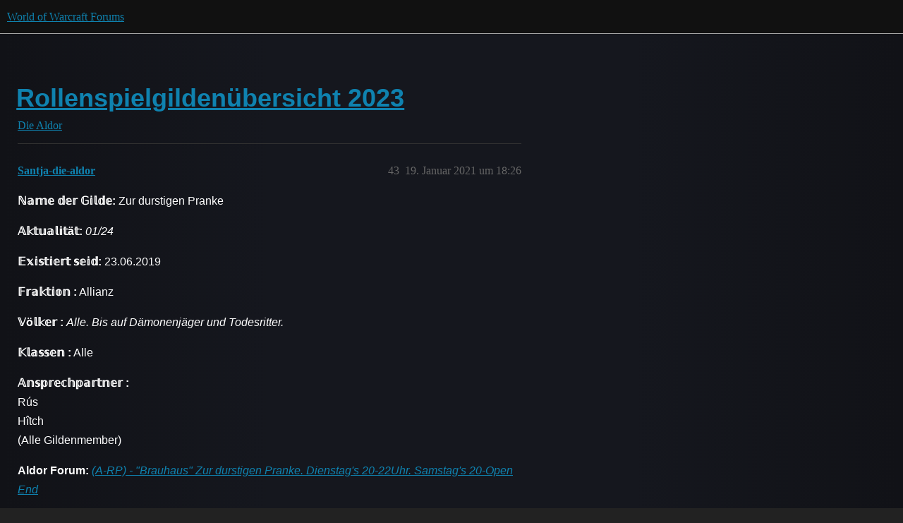

--- FILE ---
content_type: text/html; charset=utf-8
request_url: https://eu.forums.blizzard.com/de/wow/t/rollenspielgilden%C3%BCbersicht-2023/121585/43
body_size: 3383
content:
<!DOCTYPE html>
<html lang="de">
  <head>
    <meta charset="utf-8">
    <title>Rollenspielgildenübersicht 2023 - #43 von Santja-die-aldor - Die Aldor - World of Warcraft Forums</title>
    <meta name="description" content="Dieses Thema ist aufgrung von Zeichenbegrenzung im Forum geschlossen. 
Das neue Thema findet sich hier:">
    <meta name="generator" content="Discourse 3.5.3 - https://github.com/discourse/discourse version e4edb82d43772b646b1025881faaa6548ce9c903">
<link rel="icon" type="image/png" href="https://d19uzimuz3kc6k.cloudfront.net/optimized/1X/63f57bf1c0844651892e596a90ecb2a20275fd3a_2_32x32.png">
<link rel="apple-touch-icon" type="image/png" href="https://d19uzimuz3kc6k.cloudfront.net/optimized/1X/c1ee39fb831f065a960a235afba3b65dcbf16454_2_180x180.png">
<meta name="theme-color" media="all" content="#111111">

<meta name="color-scheme" content="dark">

<meta name="viewport" content="width=device-width, initial-scale=1.0, minimum-scale=1.0, viewport-fit=cover">
<meta name="discourse-base-uri" content="/de/wow">
<link rel="canonical" href="https://eu.forums.blizzard.com/de/wow/t/rollenspielgilden%C3%BCbersicht-2023/121585?page=2" />

<link rel="search" type="application/opensearchdescription+xml" href="https://eu.forums.blizzard.com/de/wow/opensearch.xml" title="World of Warcraft Forums Search">

    <link href="https://d3teqeovkax3ph.cloudfront.net/de/wow/stylesheets/color_definitions_blizzard_2_3_4d680bc17cb6b11b3d9ed9cdd6d3794fec500a94.css?__ws=eu.forums.blizzard.com" media="all" rel="stylesheet" class="light-scheme" data-scheme-id="2"/>

<link href="https://d3teqeovkax3ph.cloudfront.net/de/wow/stylesheets/common_f8b7b26e00d7a423c5a483d49ed84683033b1bb8.css?__ws=eu.forums.blizzard.com" media="all" rel="stylesheet" data-target="common"  />

  <link href="https://d3teqeovkax3ph.cloudfront.net/de/wow/stylesheets/desktop_f8b7b26e00d7a423c5a483d49ed84683033b1bb8.css?__ws=eu.forums.blizzard.com" media="all" rel="stylesheet" data-target="desktop"  />



    <link href="https://d3teqeovkax3ph.cloudfront.net/de/wow/stylesheets/checklist_f8b7b26e00d7a423c5a483d49ed84683033b1bb8.css?__ws=eu.forums.blizzard.com" media="all" rel="stylesheet" data-target="checklist"  />
    <link href="https://d3teqeovkax3ph.cloudfront.net/de/wow/stylesheets/discourse-akismet_f8b7b26e00d7a423c5a483d49ed84683033b1bb8.css?__ws=eu.forums.blizzard.com" media="all" rel="stylesheet" data-target="discourse-akismet"  />
    <link href="https://d3teqeovkax3ph.cloudfront.net/de/wow/stylesheets/discourse-alias_f8b7b26e00d7a423c5a483d49ed84683033b1bb8.css?__ws=eu.forums.blizzard.com" media="all" rel="stylesheet" data-target="discourse-alias"  />
    <link href="https://d3teqeovkax3ph.cloudfront.net/de/wow/stylesheets/discourse-assign_f8b7b26e00d7a423c5a483d49ed84683033b1bb8.css?__ws=eu.forums.blizzard.com" media="all" rel="stylesheet" data-target="discourse-assign"  />
    <link href="https://d3teqeovkax3ph.cloudfront.net/de/wow/stylesheets/discourse-characters-required_f8b7b26e00d7a423c5a483d49ed84683033b1bb8.css?__ws=eu.forums.blizzard.com" media="all" rel="stylesheet" data-target="discourse-characters-required"  />
    <link href="https://d3teqeovkax3ph.cloudfront.net/de/wow/stylesheets/discourse-details_f8b7b26e00d7a423c5a483d49ed84683033b1bb8.css?__ws=eu.forums.blizzard.com" media="all" rel="stylesheet" data-target="discourse-details"  />
    <link href="https://d3teqeovkax3ph.cloudfront.net/de/wow/stylesheets/discourse-group-tracker_f8b7b26e00d7a423c5a483d49ed84683033b1bb8.css?__ws=eu.forums.blizzard.com" media="all" rel="stylesheet" data-target="discourse-group-tracker"  />
    <link href="https://d3teqeovkax3ph.cloudfront.net/de/wow/stylesheets/discourse-lazy-videos_f8b7b26e00d7a423c5a483d49ed84683033b1bb8.css?__ws=eu.forums.blizzard.com" media="all" rel="stylesheet" data-target="discourse-lazy-videos"  />
    <link href="https://d3teqeovkax3ph.cloudfront.net/de/wow/stylesheets/discourse-local-dates_f8b7b26e00d7a423c5a483d49ed84683033b1bb8.css?__ws=eu.forums.blizzard.com" media="all" rel="stylesheet" data-target="discourse-local-dates"  />
    <link href="https://d3teqeovkax3ph.cloudfront.net/de/wow/stylesheets/discourse-presence_f8b7b26e00d7a423c5a483d49ed84683033b1bb8.css?__ws=eu.forums.blizzard.com" media="all" rel="stylesheet" data-target="discourse-presence"  />
    <link href="https://d3teqeovkax3ph.cloudfront.net/de/wow/stylesheets/discourse-sift_f8b7b26e00d7a423c5a483d49ed84683033b1bb8.css?__ws=eu.forums.blizzard.com" media="all" rel="stylesheet" data-target="discourse-sift"  />
    <link href="https://d3teqeovkax3ph.cloudfront.net/de/wow/stylesheets/discourse-solved_f8b7b26e00d7a423c5a483d49ed84683033b1bb8.css?__ws=eu.forums.blizzard.com" media="all" rel="stylesheet" data-target="discourse-solved"  />
    <link href="https://d3teqeovkax3ph.cloudfront.net/de/wow/stylesheets/discourse-templates_f8b7b26e00d7a423c5a483d49ed84683033b1bb8.css?__ws=eu.forums.blizzard.com" media="all" rel="stylesheet" data-target="discourse-templates"  />
    <link href="https://d3teqeovkax3ph.cloudfront.net/de/wow/stylesheets/discourse-tooltips_f8b7b26e00d7a423c5a483d49ed84683033b1bb8.css?__ws=eu.forums.blizzard.com" media="all" rel="stylesheet" data-target="discourse-tooltips"  />
    <link href="https://d3teqeovkax3ph.cloudfront.net/de/wow/stylesheets/discourse-topic-voting_f8b7b26e00d7a423c5a483d49ed84683033b1bb8.css?__ws=eu.forums.blizzard.com" media="all" rel="stylesheet" data-target="discourse-topic-voting"  />
    <link href="https://d3teqeovkax3ph.cloudfront.net/de/wow/stylesheets/discourse-user-notes_f8b7b26e00d7a423c5a483d49ed84683033b1bb8.css?__ws=eu.forums.blizzard.com" media="all" rel="stylesheet" data-target="discourse-user-notes"  />
    <link href="https://d3teqeovkax3ph.cloudfront.net/de/wow/stylesheets/footnote_f8b7b26e00d7a423c5a483d49ed84683033b1bb8.css?__ws=eu.forums.blizzard.com" media="all" rel="stylesheet" data-target="footnote"  />
    <link href="https://d3teqeovkax3ph.cloudfront.net/de/wow/stylesheets/hosted-site_f8b7b26e00d7a423c5a483d49ed84683033b1bb8.css?__ws=eu.forums.blizzard.com" media="all" rel="stylesheet" data-target="hosted-site"  />
    <link href="https://d3teqeovkax3ph.cloudfront.net/de/wow/stylesheets/poll_f8b7b26e00d7a423c5a483d49ed84683033b1bb8.css?__ws=eu.forums.blizzard.com" media="all" rel="stylesheet" data-target="poll"  />
    <link href="https://d3teqeovkax3ph.cloudfront.net/de/wow/stylesheets/spoiler-alert_f8b7b26e00d7a423c5a483d49ed84683033b1bb8.css?__ws=eu.forums.blizzard.com" media="all" rel="stylesheet" data-target="spoiler-alert"  />
    <link href="https://d3teqeovkax3ph.cloudfront.net/de/wow/stylesheets/discourse-topic-voting_desktop_f8b7b26e00d7a423c5a483d49ed84683033b1bb8.css?__ws=eu.forums.blizzard.com" media="all" rel="stylesheet" data-target="discourse-topic-voting_desktop"  />
    <link href="https://d3teqeovkax3ph.cloudfront.net/de/wow/stylesheets/poll_desktop_f8b7b26e00d7a423c5a483d49ed84683033b1bb8.css?__ws=eu.forums.blizzard.com" media="all" rel="stylesheet" data-target="poll_desktop"  />

  <link href="https://d3teqeovkax3ph.cloudfront.net/de/wow/stylesheets/common_theme_3_b481fc4f33c769cde1df35e174b7a7bf31c7acf7.css?__ws=eu.forums.blizzard.com" media="all" rel="stylesheet" data-target="common_theme" data-theme-id="3" data-theme-name="blizzard"/>
    <link href="https://d3teqeovkax3ph.cloudfront.net/de/wow/stylesheets/desktop_theme_3_9b5f73c9c9c0b5cab36a434df6b83d2c9df30395.css?__ws=eu.forums.blizzard.com" media="all" rel="stylesheet" data-target="desktop_theme" data-theme-id="3" data-theme-name="blizzard"/>

    
    
        <link rel="alternate nofollow" type="application/rss+xml" title="RSS-Feed &quot;Rollenspielgildenübersicht 2023&quot;" href="https://eu.forums.blizzard.com/de/wow/t/rollenspielgilden%25C3%25BCbersicht-2023/121585.rss" />
    <meta property="og:site_name" content="World of Warcraft Forums" />
<meta property="og:type" content="website" />
<meta name="twitter:card" content="summary_large_image" />
<meta name="twitter:image" content="https://d19uzimuz3kc6k.cloudfront.net/de/wow/original/1X/36dbe0c913654c607f510eb7bca5b5baa6a7b1bf.png" />
<meta property="og:image" content="https://d19uzimuz3kc6k.cloudfront.net/de/wow/original/1X/61fe941531381941bbf5373e83a5be6a9b07c20e.png" />
<meta property="og:url" content="https://eu.forums.blizzard.com/de/wow/t/rollenspielgilden%C3%BCbersicht-2023/121585/43" />
<meta name="twitter:url" content="https://eu.forums.blizzard.com/de/wow/t/rollenspielgilden%C3%BCbersicht-2023/121585/43" />
<meta property="og:title" content="Rollenspielgildenübersicht 2023" />
<meta name="twitter:title" content="Rollenspielgildenübersicht 2023" />
<meta property="og:description" content="ℕ𝕒𝕞𝕖 𝕕𝕖𝕣 𝔾𝕚𝕝𝕕𝕖: Zur durstigen Pranke  𝔸𝕜𝕥𝕦𝕒𝕝𝕚𝕥ä𝕥: 01/24  𝔼𝕩𝕚𝕤𝕥𝕚𝕖𝕣𝕥 𝕤𝕖𝕚𝕕:  23.06.2019  𝔽𝕣𝕒𝕜𝕥𝕚𝕠𝕟 : Allianz  𝕍ö𝕝𝕜𝕖𝕣 : Alle. Bis auf Dämonenjäger und Todesritter.  𝕂𝕝𝕒𝕤𝕤𝕖𝕟 : Alle  𝔸𝕟𝕤𝕡𝕣𝕖𝕔𝕙𝕡𝕒𝕣𝕥𝕟𝕖𝕣 :  Rús  Hîtch  (Alle Gildenmember)  Aldor Forum: (A-RP) - &quot;Brauhaus&quot; Zur durstigen Pranke. Dienstag&#39;s 20-22Uhr. Samstag&#39;s 20-Open End  𝔻𝕚𝕤𝕔𝕠𝕣𝕕: Vorhanden  𝔹𝕖𝕤𝕡𝕚𝕖𝕝𝕥𝕖𝕣 𝕆𝕣𝕥 : Zum Goldenen Fass  (Zwergendistrikt)  𝕊𝕔𝕙𝕨𝕖𝕣𝕡𝕦𝕟𝕜𝕥𝕖 𝕕𝕖𝕣 𝔾𝕚𝕝𝕕𝕖 : *Tavernen Rp.  𝕀𝕟𝕗𝕠𝕣𝕞𝕒𝕥𝕚𝕠𝕟𝕖𝕟 𝕫𝕦𝕣 𝔾𝕚𝕝𝕕𝕖 : Das Hauptaugenmerk im Rp, liegt ..." />
<meta name="twitter:description" content="ℕ𝕒𝕞𝕖 𝕕𝕖𝕣 𝔾𝕚𝕝𝕕𝕖: Zur durstigen Pranke  𝔸𝕜𝕥𝕦𝕒𝕝𝕚𝕥ä𝕥: 01/24  𝔼𝕩𝕚𝕤𝕥𝕚𝕖𝕣𝕥 𝕤𝕖𝕚𝕕:  23.06.2019  𝔽𝕣𝕒𝕜𝕥𝕚𝕠𝕟 : Allianz  𝕍ö𝕝𝕜𝕖𝕣 : Alle. Bis auf Dämonenjäger und Todesritter.  𝕂𝕝𝕒𝕤𝕤𝕖𝕟 : Alle  𝔸𝕟𝕤𝕡𝕣𝕖𝕔𝕙𝕡𝕒𝕣𝕥𝕟𝕖𝕣 :  Rús  Hîtch  (Alle Gildenmember)  Aldor Forum: (A-RP) - &quot;Brauhaus&quot; Zur durstigen Pranke. Dienstag&#39;s 20-22Uhr. Samstag&#39;s 20-Open End  𝔻𝕚𝕤𝕔𝕠𝕣𝕕: Vorhanden  𝔹𝕖𝕤𝕡𝕚𝕖𝕝𝕥𝕖𝕣 𝕆𝕣𝕥 : Zum Goldenen Fass  (Zwergendistrikt)  𝕊𝕔𝕙𝕨𝕖𝕣𝕡𝕦𝕟𝕜𝕥𝕖 𝕕𝕖𝕣 𝔾𝕚𝕝𝕕𝕖 : *Tavernen Rp.  𝕀𝕟𝕗𝕠𝕣𝕞𝕒𝕥𝕚𝕠𝕟𝕖𝕟 𝕫𝕦𝕣 𝔾𝕚𝕝𝕕𝕖 : Das Hauptaugenmerk im Rp, liegt ..." />
<meta property="og:article:section" content="Die Aldor" />
<meta property="og:article:section:color" content="AB9364" />
<meta property="article:published_time" content="2021-01-19T18:26:02+00:00" />
<meta property="og:ignore_canonical" content="true" />


    
  </head>
  <body class="crawler ">
    
    <header>
  <a href="/de/wow/">World of Warcraft Forums</a>
</header>

    <div id="main-outlet" class="wrap" role="main">
        <div id="topic-title">
    <h1>
      <a href="/de/wow/t/rollenspielgilden%C3%BCbersicht-2023/121585">Rollenspielgildenübersicht 2023</a>
    </h1>

      <div class="topic-category" itemscope itemtype="http://schema.org/BreadcrumbList">
          <span itemprop="itemListElement" itemscope itemtype="http://schema.org/ListItem">
            <a href="/de/wow/c/die-aldor/200" class="badge-wrapper bullet" itemprop="item">
              <span class='badge-category-bg' style='background-color: #AB9364'></span>
              <span class='badge-category clear-badge'>
                <span class='category-name' itemprop='name'>Die Aldor</span>
              </span>
            </a>
            <meta itemprop="position" content="1" />
          </span>
      </div>

  </div>

  

    <div itemscope itemtype='http://schema.org/DiscussionForumPosting'>
      <meta itemprop='headline' content='Rollenspielgildenübersicht 2023'>
      <link itemprop='url' href='https://eu.forums.blizzard.com/de/wow/t/rollenspielgilden%C3%BCbersicht-2023/121585'>
      <meta itemprop='datePublished' content='2021-01-01T12:55:42Z'>
        <meta itemprop='articleSection' content='Die Aldor'>
      <meta itemprop='keywords' content=''>
      <div itemprop='publisher' itemscope itemtype="http://schema.org/Organization">
        <meta itemprop='name' content='World of Warcraft Forums'>
          <div itemprop='logo' itemscope itemtype="http://schema.org/ImageObject">
            <meta itemprop='url' content='https://d19uzimuz3kc6k.cloudfront.net/de/wow/original/1X/15d03e5ce5bb0cbdb7f702224edf5e8a81a2519f.png'>
          </div>
      </div>

          <span itemprop='author' itemscope itemtype="http://schema.org/Person">
            <meta itemprop='name' content='Azzuron-die-aldor'>
            <link itemprop='url' rel='nofollow' href='https://eu.forums.blizzard.com/de/wow/u/Azzuron-die-aldor'>
          </span>
        <meta itemprop='text' content='Dieses Thema ist aufgrung von Zeichenbegrenzung im Forum geschlossen. 
Das neue Thema findet sich hier:'>

          <div id='post_43' itemprop='comment' itemscope itemtype='http://schema.org/Comment' class='topic-body crawler-post'>
            <div class='crawler-post-meta'>
              <span class="creator" itemprop="author" itemscope itemtype="http://schema.org/Person">
                <a itemprop="url" rel='nofollow' href='https://eu.forums.blizzard.com/de/wow/u/Santja-die-aldor'><span itemprop='name'>Santja-die-aldor</span></a>
                
              </span>



              <span class="crawler-post-infos">
                  <time itemprop='datePublished' datetime='2021-01-19T18:26:02Z' class='post-time'>
                    19. Januar 2021 um 18:26
                  </time>
                  <meta itemprop='dateModified' content='2024-01-06T16:10:48Z'>
              <span itemprop='position'>43</span>
              </span>
            </div>
            <div class='post' itemprop='text'>
              <p><strong>ℕ𝕒𝕞𝕖 𝕕𝕖𝕣 𝔾𝕚𝕝𝕕𝕖:</strong> Zur durstigen Pranke</p>
<p><strong>𝔸𝕜𝕥𝕦𝕒𝕝𝕚𝕥ä𝕥:</strong> <em>01/24</em></p>
<p><strong>𝔼𝕩𝕚𝕤𝕥𝕚𝕖𝕣𝕥 𝕤𝕖𝕚𝕕:</strong>  23.06.2019</p>
<p><strong>𝔽𝕣𝕒𝕜𝕥𝕚𝕠𝕟 :</strong> Allianz</p>
<p><strong>𝕍ö𝕝𝕜𝕖𝕣 :</strong> <em>Alle. Bis auf Dämonenjäger und Todesritter.</em></p>
<p><strong>𝕂𝕝𝕒𝕤𝕤𝕖𝕟 :</strong> Alle</p>
<p><strong>𝔸𝕟𝕤𝕡𝕣𝕖𝕔𝕙𝕡𝕒𝕣𝕥𝕟𝕖𝕣 :</strong><br>
Rús<br>
Hîtch<br>
(Alle Gildenmember)</p>
<p><strong>Aldor Forum:</strong> <em><a href="https://eu.forums.blizzard.com/de/wow/t/a-rp-brauhaus-zur-durstigen-pranke/218754" class="inline-onebox">(A-RP) - "Brauhaus" Zur durstigen Pranke. Dienstag's 20-22Uhr. Samstag's 20-Open End</a></em></p>
<p><strong>𝔻𝕚𝕤𝕔𝕠𝕣𝕕:</strong> <em>Vorhanden</em></p>
<p><strong>𝔹𝕖𝕤𝕡𝕚𝕖𝕝𝕥𝕖𝕣 𝕆𝕣𝕥 :</strong> Zum Goldenen Fass<br>
(Zwergendistrikt)</p>
<p><strong>𝕊𝕔𝕙𝕨𝕖𝕣𝕡𝕦𝕟𝕜𝕥𝕖 𝕕𝕖𝕣 𝔾𝕚𝕝𝕕𝕖 :</strong> *Tavernen Rp.</p>
<p><strong>𝕀𝕟𝕗𝕠𝕣𝕞𝕒𝕥𝕚𝕠𝕟𝕖𝕟 𝕫𝕦𝕣 𝔾𝕚𝕝𝕕𝕖 :</strong> Das Hauptaugenmerk im Rp, liegt bei uns auf Tavernen Rp. Jedoch machen wir auch Events, Plots und Reisen auch gerne mal. Ihr habt noch Fragen? Meldet Euch doch Ingame bei uns =)</p>
            </div>

            <div itemprop="interactionStatistic" itemscope itemtype="http://schema.org/InteractionCounter">
              <meta itemprop="interactionType" content="http://schema.org/LikeAction"/>
              <meta itemprop="userInteractionCount" content="2" />
              <span class='post-likes'>2 Likes</span>
            </div>

          </div>
    </div>

      <div role='navigation' itemscope itemtype='http://schema.org/SiteNavigationElement' class="topic-body crawler-post">
          <span itemprop='name'>
            <a itemprop="url" href="/de/wow/t/rollenspielgilden%C3%BCbersicht-2023/121585?page=2#post_43">Beitrag in Thema anzeigen</a>
          </span>
      </div>

    




    </div>
    <footer class="container wrap">
  <nav class='crawler-nav'>
    <ul>
      <li itemscope itemtype='http://schema.org/SiteNavigationElement'>
        <span itemprop='name'>
          <a href='/de/wow/' itemprop="url">Startseite </a>
        </span>
      </li>
      <li itemscope itemtype='http://schema.org/SiteNavigationElement'>
        <span itemprop='name'>
          <a href='/de/wow/categories' itemprop="url">Kategorien </a>
        </span>
      </li>
      <li itemscope itemtype='http://schema.org/SiteNavigationElement'>
        <span itemprop='name'>
          <a href='/de/wow/guidelines' itemprop="url">Richtlinien </a>
        </span>
      </li>
        <li itemscope itemtype='http://schema.org/SiteNavigationElement'>
          <span itemprop='name'>
            <a href='/de/wow/tos' itemprop="url">Nutzungsbedingungen </a>
          </span>
        </li>
        <li itemscope itemtype='http://schema.org/SiteNavigationElement'>
          <span itemprop='name'>
            <a href='/de/wow/privacy' itemprop="url">Datenschutzrichtlinien </a>
          </span>
        </li>
    </ul>
  </nav>
  <p class='powered-by-link'>Mit Unterstützung von <a href="https://www.discourse.org">Discourse</a>, beste Erfahrung mit aktiviertem JavaScript</p>
</footer>

    
    
  </body>
  
</html>
